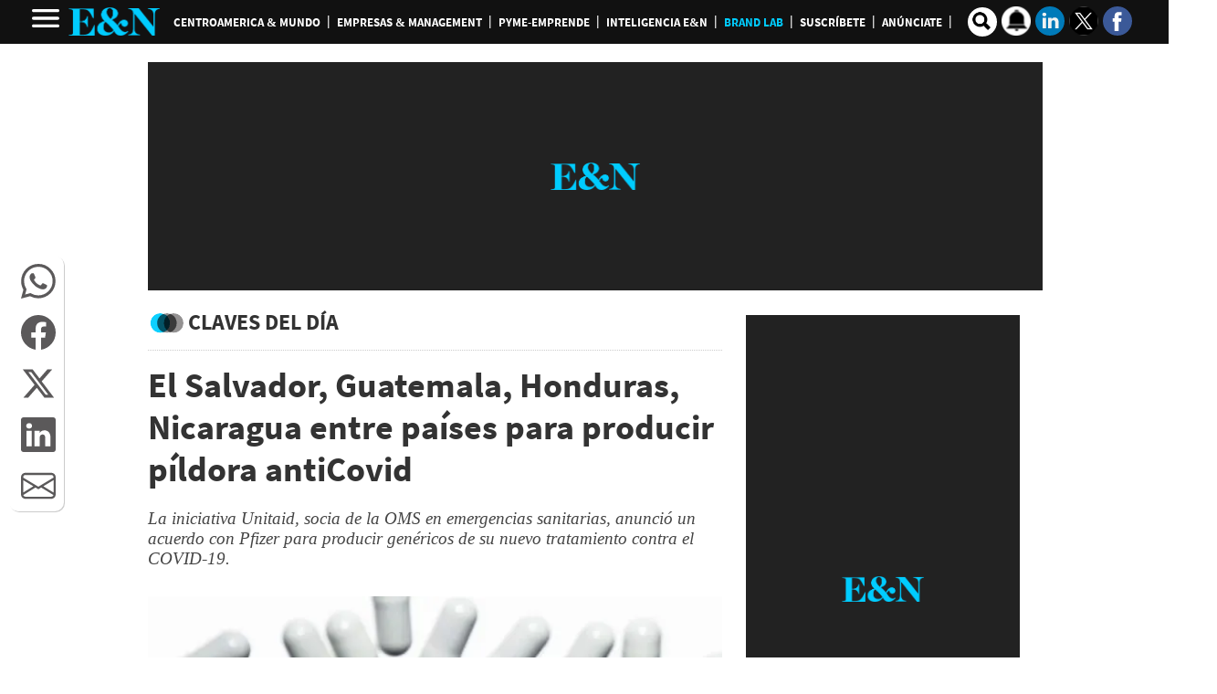

--- FILE ---
content_type: text/html
request_url: https://www.revistaeyn.com/kintra-portlet/html/ranking-viewer/ranking_details.jsp?portletItem=&refPreferenceId=rankingviewerportlet_WAR_trackingportlet_INSTANCE_68ab4c20a14748759934091dec46a0bd&portletId=&scopeGroupId=26086&companyId=10132&languageId=es_ES&plid=999465&sectionPlid=0&secure=true&userId=10135&lifecycleRender=true&pathFriendlyURLPublic=%2Fweb&pathFriendlyURLPrivateUser=%2Fuser&pathFriendlyURLPrivateGroup=%2Fgroup&serverName=www.revistaeyn.com&cdnHost=&pathImage=https%3A%2F%2Fwww.revistaeyn.com%2Fimage&pathMain=%2Fc&pathContext=&urlPortal=https%3A%2F%2Fwww.revistaeyn.com&isMobileRequest=0&pathThemeImages=https%3A%2F%2Fwww.revistaeyn.com%2Fhtml%2Fthemes%2Fiter_basic%2Fimages
body_size: 639
content:
<html>
 <head></head>
 <body>
  <div class="iter-tabview-content-item  "> 
   <div class="element  full-access norestricted iter-rankingtab-mostviewed-bd" iteridart="JF28966249"> 
    <div class="POSITION_TIT TIT"> 
     <div class="position">
      1
     </div> 
     <div class="headline "> 
      <a href="/centroamericaymundo/guatemala-en-alerta-ola-de-ataques-a-policias-deja-varios-muertos-JF28966249"><h2>Guatemala en alerta: Ola de ataques a policías deja varios muertos</h2></a> 
     </div> 
    </div> 
   </div>
  </div>
  <div class="element  full-access norestricted iter-rankingtab-mostviewed-bd" iteridart="HF28966742"> 
   <div class="POSITION_TIT TIT"> 
    <div class="position">
     2
    </div> 
    <div class="headline "> 
     <a href="/centroamericaymundo/conmocion-en-guatemala-maras-ejecutan-ataques-simultaneos-en-carceles-y-dejan-muertos-a-siete-policias-HF28966742"><h2>Conmoción en Guatemala: maras ejecutan ataques simultáneos en cárceles y dejan muertos a siete policías</h2></a> 
    </div> 
   </div> 
  </div>
  <div class="element  full-access norestricted iter-rankingtab-mostviewed-bd" iteridart="LE28971039"> 
   <div class="POSITION_TIT TIT"> 
    <div class="position">
     3
    </div> 
    <div class="headline "> 
     <a href="/centroamericaymundo/presidente-de-guatemala-decreta-estado-de-sitio-por-30-dias-LE28971039"><h2>Presidente de Guatemala decreta estado de sitio por 30 días</h2></a> 
    </div> 
   </div> 
  </div>
  <div class="element  full-access norestricted iter-rankingtab-mostviewed-bd" iteridart="AF28968282"> 
   <div class="POSITION_TIT TIT"> 
    <div class="position">
     4
    </div> 
    <div class="headline "> 
     <a href="/empresasymanagement/empresarios-de-guatemala-piden-al-gobierno-tomar-medidas-para-garantizar-la-seguridad-AF28968282"><h2>Empresarios de Guatemala piden al Gobierno tomar medidas para garantizar la seguridad</h2></a> 
    </div> 
   </div> 
  </div>
  <div class="element  full-access norestricted iter-rankingtab-mostviewed-bd" iteridart="EE28971674"> 
   <div class="POSITION_TIT TIT"> 
    <div class="position">
     5
    </div> 
    <div class="headline "> 
     <a href="/centroamericaymundo/guatemala-al-limite-presidente-arevalo-frente-a-una-ofensiva-decisiva-contra-el-crimen-organizado-EE28971674"><h2>Guatemala al límite: Presidente Arévalo frente a una ofensiva decisiva contra el crimen organizado</h2></a> 
    </div> 
   </div> 
  </div>  
 </body>
</html>

--- FILE ---
content_type: text/html; charset=utf-8
request_url: https://www.google.com/recaptcha/api2/aframe
body_size: 269
content:
<!DOCTYPE HTML><html><head><meta http-equiv="content-type" content="text/html; charset=UTF-8"></head><body><script nonce="mLFjJY8cU3zM4BU22ksCGA">/** Anti-fraud and anti-abuse applications only. See google.com/recaptcha */ try{var clients={'sodar':'https://pagead2.googlesyndication.com/pagead/sodar?'};window.addEventListener("message",function(a){try{if(a.source===window.parent){var b=JSON.parse(a.data);var c=clients[b['id']];if(c){var d=document.createElement('img');d.src=c+b['params']+'&rc='+(localStorage.getItem("rc::a")?sessionStorage.getItem("rc::b"):"");window.document.body.appendChild(d);sessionStorage.setItem("rc::e",parseInt(sessionStorage.getItem("rc::e")||0)+1);localStorage.setItem("rc::h",'1768791215346');}}}catch(b){}});window.parent.postMessage("_grecaptcha_ready", "*");}catch(b){}</script></body></html>

--- FILE ---
content_type: application/javascript; charset=utf-8
request_url: https://fundingchoicesmessages.google.com/f/AGSKWxXmx5VE9uxkLkcrjSa0-2uFl2Wa7W__faOnkgquSVAYN_B6syi5HikKj8VqNLsW0SU6bkVCWllKMxM_Q6rX1ScipJsqpZKUgKA7t9NprFnzul0ti5rbUNMMht-8PNRdzlRb1CaNV0K7yq7QwzE_Ox57D0batpuZIJhYQEFJ7-PEwLt8LrTbX4Pcp39Z/_-ad.jpg.pagespeed./yieldlab./bannerad3./ads_bottom./adweb.
body_size: -1291
content:
window['aad67cb7-1716-4daa-ad7c-df0b023d7343'] = true;